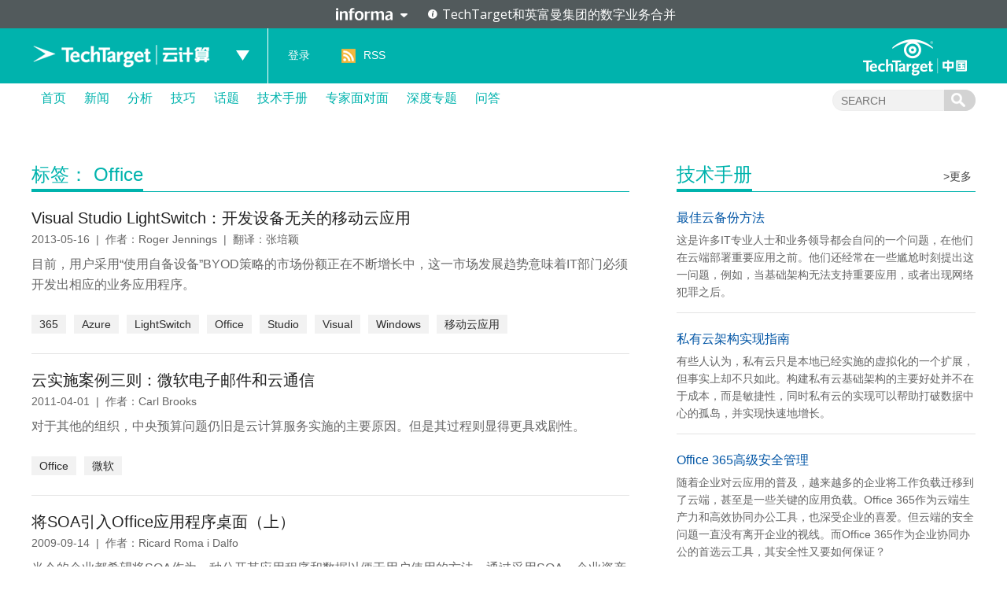

--- FILE ---
content_type: text/plain
request_url: https://www.google-analytics.com/j/collect?v=1&_v=j102&a=400260028&t=pageview&_s=1&dl=https%3A%2F%2Fsearchcloudcomputing.techtarget.com.cn%2Ftag%2F5-1734%2F&ul=en-us%40posix&dt=Office%20Archives%20-%20TechTarget%E4%BA%91%E8%AE%A1%E7%AE%97&sr=1280x720&vp=1280x720&_u=YEBAAQABAAAAAC~&jid=917128582&gjid=482133883&cid=538594274.1769428363&tid=UA-11204877-1&_gid=1782237171.1769428363&_r=1&_slc=1&gtm=45He61m0n71MJFGMCv71262636za200zd71262636&gcd=13l3l3l3l1l1&dma=0&tag_exp=103116026~103200004~104527907~104528500~104684208~104684211~105391252~115495939~115938465~115938469~116682876~116992597~117041588~117042505&z=1178053405
body_size: -458
content:
2,cG-VL37WZQ1HW